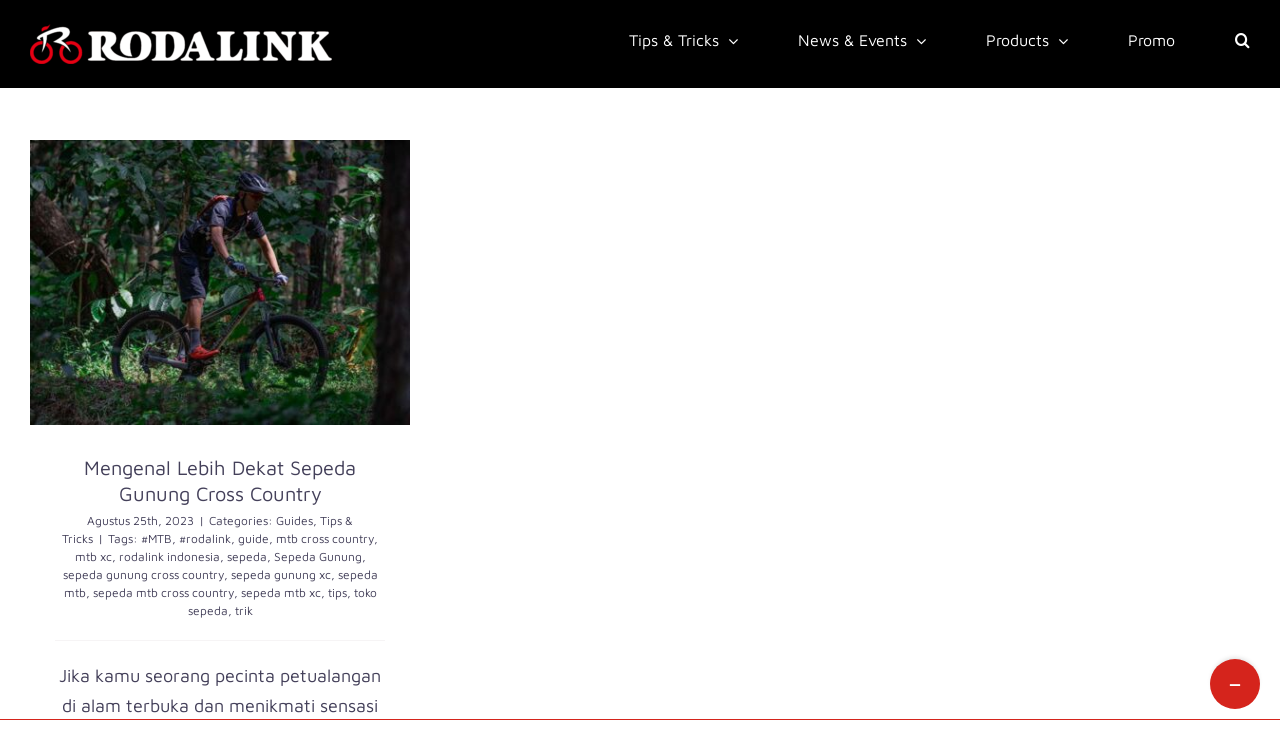

--- FILE ---
content_type: text/html; charset=UTF-8
request_url: https://blog.rodalink.com/id/tag/sepeda-mtb-cross-country/
body_size: 10782
content:
<!DOCTYPE html>
<html class="avada-html-layout-wide avada-html-header-position-top avada-html-is-archive" dir="ltr" lang="id-ID"
	prefix="og: https://ogp.me/ns#"  prefix="og: http://ogp.me/ns# fb: http://ogp.me/ns/fb#">
<head>
	<meta http-equiv="X-UA-Compatible" content="IE=edge" />
	<meta http-equiv="Content-Type" content="text/html; charset=utf-8"/>
	<meta name="viewport" content="width=device-width, initial-scale=1" />
	<title>sepeda mtb cross country - Rodalink</title>
<link rel="alternate" hreflang="id" href="https://blog.rodalink.com/id/tag/sepeda-mtb-cross-country/" />
<link rel="alternate" hreflang="x-default" href="https://blog.rodalink.com/id/tag/sepeda-mtb-cross-country/" />

		<!-- All in One SEO 4.2.2 -->
		<meta name="robots" content="max-image-preview:large" />
		<link rel="canonical" href="https://blog.rodalink.com/id/tag/sepeda-mtb-cross-country/" />
		<script type="application/ld+json" class="aioseo-schema">
			{"@context":"https:\/\/schema.org","@graph":[{"@type":"WebSite","@id":"https:\/\/blog.rodalink.com\/id\/#website","url":"https:\/\/blog.rodalink.com\/id\/","name":"Rodalink","inLanguage":"id-ID","publisher":{"@id":"https:\/\/blog.rodalink.com\/id\/#organization"}},{"@type":"Organization","@id":"https:\/\/blog.rodalink.com\/id\/#organization","name":"Rodalink Blog","url":"https:\/\/blog.rodalink.com\/id\/"},{"@type":"BreadcrumbList","@id":"https:\/\/blog.rodalink.com\/id\/tag\/sepeda-mtb-cross-country\/#breadcrumblist","itemListElement":[{"@type":"ListItem","@id":"https:\/\/blog.rodalink.com\/id\/#listItem","position":1,"item":{"@type":"WebPage","@id":"https:\/\/blog.rodalink.com\/id\/","name":"Beranda","description":"Temukan berita peluncuran sepeda dan aksesoris terbaru di Blog Rodalink. Info tentang jadwal gobar, promo dan berbagai tips & trik dalam bersepeda juga ada.","url":"https:\/\/blog.rodalink.com\/id\/"},"nextItem":"https:\/\/blog.rodalink.com\/id\/tag\/sepeda-mtb-cross-country\/#listItem"},{"@type":"ListItem","@id":"https:\/\/blog.rodalink.com\/id\/tag\/sepeda-mtb-cross-country\/#listItem","position":2,"item":{"@type":"WebPage","@id":"https:\/\/blog.rodalink.com\/id\/tag\/sepeda-mtb-cross-country\/","name":"sepeda mtb cross country","url":"https:\/\/blog.rodalink.com\/id\/tag\/sepeda-mtb-cross-country\/"},"previousItem":"https:\/\/blog.rodalink.com\/id\/#listItem"}]},{"@type":"CollectionPage","@id":"https:\/\/blog.rodalink.com\/id\/tag\/sepeda-mtb-cross-country\/#collectionpage","url":"https:\/\/blog.rodalink.com\/id\/tag\/sepeda-mtb-cross-country\/","name":"sepeda mtb cross country - Rodalink","inLanguage":"id-ID","isPartOf":{"@id":"https:\/\/blog.rodalink.com\/id\/#website"},"breadcrumb":{"@id":"https:\/\/blog.rodalink.com\/id\/tag\/sepeda-mtb-cross-country\/#breadcrumblist"}}]}
		</script>
		<!-- All in One SEO -->

<link rel='dns-prefetch' href='//www.googletagmanager.com' />
<link rel="alternate" type="application/rss+xml" title="Rodalink &raquo; Feed" href="https://blog.rodalink.com/id/feed/" />
<link rel="alternate" type="application/rss+xml" title="Rodalink &raquo; Umpan Komentar" href="https://blog.rodalink.com/id/comments/feed/" />
					<link rel="shortcut icon" href="https://blog.rodalink.com/wp-content/uploads/2022/12/favicon.webp" type="image/x-icon" />
		
		
		
				<link rel="alternate" type="application/rss+xml" title="Rodalink &raquo; sepeda mtb cross country Umpan Tag" href="https://blog.rodalink.com/id/tag/sepeda-mtb-cross-country/feed/" />
<style id='wp-img-auto-sizes-contain-inline-css' type='text/css'>
img:is([sizes=auto i],[sizes^="auto," i]){contain-intrinsic-size:3000px 1500px}
/*# sourceURL=wp-img-auto-sizes-contain-inline-css */
</style>
<style id='classic-theme-styles-inline-css' type='text/css'>
/*! This file is auto-generated */
.wp-block-button__link{color:#fff;background-color:#32373c;border-radius:9999px;box-shadow:none;text-decoration:none;padding:calc(.667em + 2px) calc(1.333em + 2px);font-size:1.125em}.wp-block-file__button{background:#32373c;color:#fff;text-decoration:none}
/*# sourceURL=/wp-includes/css/classic-themes.min.css */
</style>
<link rel='stylesheet' id='wordpress-popular-posts-css-css' href='https://blog.rodalink.com/wp-content/plugins/wordpress-popular-posts/assets/css/wpp.css?ver=6.1.1' type='text/css' media='all' />
<link rel='stylesheet' id='tablepress-default-css' href='https://blog.rodalink.com/wp-content/tablepress-combined.min.css?ver=34' type='text/css' media='all' />
<link rel='stylesheet' id='child-style-css' href='https://blog.rodalink.com/wp-content/themes/Avada-Child-Theme/style.css?ver=6.9' type='text/css' media='all' />
<link rel='stylesheet' id='fusion-dynamic-css-css' href='https://blog.rodalink.com/wp-content/uploads/fusion-styles/2c7ad7a186589164573e387b48869b52.min.css?ver=3.7.1' type='text/css' media='all' />
<script type="application/json" id="wpp-json">
/* <![CDATA[ */
{"sampling_active":0,"sampling_rate":100,"ajax_url":"https:\/\/blog.rodalink.com\/id\/wp-json\/wordpress-popular-posts\/v1\/popular-posts","api_url":"https:\/\/blog.rodalink.com\/id\/wp-json\/wordpress-popular-posts","ID":0,"token":"7ed979b7d8","lang":0,"debug":0}
//# sourceURL=wpp-json
/* ]]> */
</script>
<script type="text/javascript" src="https://blog.rodalink.com/wp-content/plugins/wordpress-popular-posts/assets/js/wpp.min.js?ver=6.1.1" id="wpp-js-js"></script>

<!-- Snippet Google Analytics telah ditambahkan oleh Site Kit -->
<script type="text/javascript" src="https://www.googletagmanager.com/gtag/js?id=UA-188413349-1" id="google_gtagjs-js" async></script>
<script type="text/javascript" id="google_gtagjs-js-after">
/* <![CDATA[ */
window.dataLayer = window.dataLayer || [];function gtag(){dataLayer.push(arguments);}
gtag('set', 'linker', {"domains":["blog.rodalink.com"]} );
gtag("js", new Date());
gtag("set", "developer_id.dZTNiMT", true);
gtag("config", "UA-188413349-1", {"anonymize_ip":true});
gtag("config", "G-NCXSKM3FGZ");
//# sourceURL=google_gtagjs-js-after
/* ]]> */
</script>

<!-- Snippet Google Analytics penutup telah ditambahkan oleh Site Kit -->
<link rel="https://api.w.org/" href="https://blog.rodalink.com/id/wp-json/" /><link rel="alternate" title="JSON" type="application/json" href="https://blog.rodalink.com/id/wp-json/wp/v2/tags/2476" /><link rel="EditURI" type="application/rsd+xml" title="RSD" href="https://blog.rodalink.com/xmlrpc.php?rsd" />
<meta name="generator" content="WordPress 6.9" />
<meta name="generator" content="WPML ver:4.5.8 stt:66,25,67;" />
<meta name="generator" content="Site Kit by Google 1.93.0" /><style>
#table-with-border table, th, td {
  border: 1px solid !important;
}
</style>            <style id="wpp-loading-animation-styles">@-webkit-keyframes bgslide{from{background-position-x:0}to{background-position-x:-200%}}@keyframes bgslide{from{background-position-x:0}to{background-position-x:-200%}}.wpp-widget-placeholder,.wpp-widget-block-placeholder{margin:0 auto;width:60px;height:3px;background:#dd3737;background:linear-gradient(90deg,#dd3737 0%,#571313 10%,#dd3737 100%);background-size:200% auto;border-radius:3px;-webkit-animation:bgslide 1s infinite linear;animation:bgslide 1s infinite linear}</style>
            <style type="text/css" id="css-fb-visibility">@media screen and (max-width: 640px){.fusion-no-small-visibility{display:none !important;}body:not(.fusion-builder-ui-wireframe) .sm-text-align-center{text-align:center !important;}body:not(.fusion-builder-ui-wireframe) .sm-text-align-left{text-align:left !important;}body:not(.fusion-builder-ui-wireframe) .sm-text-align-right{text-align:right !important;}body:not(.fusion-builder-ui-wireframe) .sm-flex-align-center{justify-content:center !important;}body:not(.fusion-builder-ui-wireframe) .sm-flex-align-flex-start{justify-content:flex-start !important;}body:not(.fusion-builder-ui-wireframe) .sm-flex-align-flex-end{justify-content:flex-end !important;}body:not(.fusion-builder-ui-wireframe) .sm-mx-auto{margin-left:auto !important;margin-right:auto !important;}body:not(.fusion-builder-ui-wireframe) .sm-ml-auto{margin-left:auto !important;}body:not(.fusion-builder-ui-wireframe) .sm-mr-auto{margin-right:auto !important;}body:not(.fusion-builder-ui-wireframe) .fusion-absolute-position-small{position:absolute;top:auto;width:100%;}}@media screen and (min-width: 641px) and (max-width: 1024px){.fusion-no-medium-visibility{display:none !important;}body:not(.fusion-builder-ui-wireframe) .md-text-align-center{text-align:center !important;}body:not(.fusion-builder-ui-wireframe) .md-text-align-left{text-align:left !important;}body:not(.fusion-builder-ui-wireframe) .md-text-align-right{text-align:right !important;}body:not(.fusion-builder-ui-wireframe) .md-flex-align-center{justify-content:center !important;}body:not(.fusion-builder-ui-wireframe) .md-flex-align-flex-start{justify-content:flex-start !important;}body:not(.fusion-builder-ui-wireframe) .md-flex-align-flex-end{justify-content:flex-end !important;}body:not(.fusion-builder-ui-wireframe) .md-mx-auto{margin-left:auto !important;margin-right:auto !important;}body:not(.fusion-builder-ui-wireframe) .md-ml-auto{margin-left:auto !important;}body:not(.fusion-builder-ui-wireframe) .md-mr-auto{margin-right:auto !important;}body:not(.fusion-builder-ui-wireframe) .fusion-absolute-position-medium{position:absolute;top:auto;width:100%;}}@media screen and (min-width: 1025px){.fusion-no-large-visibility{display:none !important;}body:not(.fusion-builder-ui-wireframe) .lg-text-align-center{text-align:center !important;}body:not(.fusion-builder-ui-wireframe) .lg-text-align-left{text-align:left !important;}body:not(.fusion-builder-ui-wireframe) .lg-text-align-right{text-align:right !important;}body:not(.fusion-builder-ui-wireframe) .lg-flex-align-center{justify-content:center !important;}body:not(.fusion-builder-ui-wireframe) .lg-flex-align-flex-start{justify-content:flex-start !important;}body:not(.fusion-builder-ui-wireframe) .lg-flex-align-flex-end{justify-content:flex-end !important;}body:not(.fusion-builder-ui-wireframe) .lg-mx-auto{margin-left:auto !important;margin-right:auto !important;}body:not(.fusion-builder-ui-wireframe) .lg-ml-auto{margin-left:auto !important;}body:not(.fusion-builder-ui-wireframe) .lg-mr-auto{margin-right:auto !important;}body:not(.fusion-builder-ui-wireframe) .fusion-absolute-position-large{position:absolute;top:auto;width:100%;}}</style>		<style type="text/css" id="wp-custom-css">
			.wp-block-latest-posts__post-date {
	display: block;
}

.wp-block-latest-posts__list li {
	overflow: hidden;
}

.fusion-mobile-menu-icons {
	margin-top: 7px;
}


.fusion-mobile-menu-text-align-left li.fusion-mobile-nav-item li a::before {
	content: "";
}

/* styling css */
@media only screen and (max-width: 640px) {
	/* whats new */
	.whats-new .fusion-title.whats-new_title, 
	.products .fusion-title.products_title {
		margin-bottom: 0px !important;
	}

	.whats-new .fusion-layout-column.whats-new_content, 
	.products .fusion-layout-column.products_content {
		margin-top: 0px !important;
	}

	.products .fusion-builder-column-8.products_content {
		margin-top: 10px !important;
	}

	.whats-new .whats-new_content .fusion-post-content-wrapper, 
	.products .products_content .fusion-post-content-wrapper {
		padding-top: 10px !important;
		padding-bottom: 0 !important;
	}

	.whats-new .whats-new_content .fusion-post-wrapper .fusion-post-content.post-content, 
	.products .products_content .fusion-post-wrapper .fusion-post-content.post-content {
		margin-bottom: 0 !important;
	}	
}

.fusion-theme-sharing-box {
	margin-top: 0 !important;
}

.related-posts.single-related-posts, 
.related-posts.single-related-posts .fusion-title {
	margin-top: 0 !important;
}

.youtube-responsive-container {
	position: relative;
	overflow: hidden;
	width: 100%;
	padding-top: 56.25%;
	margin-bottom: 10px
}

.youtube-responsive-container iframe {
	position: absolute;
	top: 0;
	left: 0;
	bottom: 0;
	right: 0;
	width: 100%;
	height: 100%;
}
		</style>
				<script type="text/javascript">
			var doc = document.documentElement;
			doc.setAttribute( 'data-useragent', navigator.userAgent );
		</script>
		
	<style id='global-styles-inline-css' type='text/css'>
:root{--wp--preset--aspect-ratio--square: 1;--wp--preset--aspect-ratio--4-3: 4/3;--wp--preset--aspect-ratio--3-4: 3/4;--wp--preset--aspect-ratio--3-2: 3/2;--wp--preset--aspect-ratio--2-3: 2/3;--wp--preset--aspect-ratio--16-9: 16/9;--wp--preset--aspect-ratio--9-16: 9/16;--wp--preset--color--black: #000000;--wp--preset--color--cyan-bluish-gray: #abb8c3;--wp--preset--color--white: #ffffff;--wp--preset--color--pale-pink: #f78da7;--wp--preset--color--vivid-red: #cf2e2e;--wp--preset--color--luminous-vivid-orange: #ff6900;--wp--preset--color--luminous-vivid-amber: #fcb900;--wp--preset--color--light-green-cyan: #7bdcb5;--wp--preset--color--vivid-green-cyan: #00d084;--wp--preset--color--pale-cyan-blue: #8ed1fc;--wp--preset--color--vivid-cyan-blue: #0693e3;--wp--preset--color--vivid-purple: #9b51e0;--wp--preset--gradient--vivid-cyan-blue-to-vivid-purple: linear-gradient(135deg,rgb(6,147,227) 0%,rgb(155,81,224) 100%);--wp--preset--gradient--light-green-cyan-to-vivid-green-cyan: linear-gradient(135deg,rgb(122,220,180) 0%,rgb(0,208,130) 100%);--wp--preset--gradient--luminous-vivid-amber-to-luminous-vivid-orange: linear-gradient(135deg,rgb(252,185,0) 0%,rgb(255,105,0) 100%);--wp--preset--gradient--luminous-vivid-orange-to-vivid-red: linear-gradient(135deg,rgb(255,105,0) 0%,rgb(207,46,46) 100%);--wp--preset--gradient--very-light-gray-to-cyan-bluish-gray: linear-gradient(135deg,rgb(238,238,238) 0%,rgb(169,184,195) 100%);--wp--preset--gradient--cool-to-warm-spectrum: linear-gradient(135deg,rgb(74,234,220) 0%,rgb(151,120,209) 20%,rgb(207,42,186) 40%,rgb(238,44,130) 60%,rgb(251,105,98) 80%,rgb(254,248,76) 100%);--wp--preset--gradient--blush-light-purple: linear-gradient(135deg,rgb(255,206,236) 0%,rgb(152,150,240) 100%);--wp--preset--gradient--blush-bordeaux: linear-gradient(135deg,rgb(254,205,165) 0%,rgb(254,45,45) 50%,rgb(107,0,62) 100%);--wp--preset--gradient--luminous-dusk: linear-gradient(135deg,rgb(255,203,112) 0%,rgb(199,81,192) 50%,rgb(65,88,208) 100%);--wp--preset--gradient--pale-ocean: linear-gradient(135deg,rgb(255,245,203) 0%,rgb(182,227,212) 50%,rgb(51,167,181) 100%);--wp--preset--gradient--electric-grass: linear-gradient(135deg,rgb(202,248,128) 0%,rgb(113,206,126) 100%);--wp--preset--gradient--midnight: linear-gradient(135deg,rgb(2,3,129) 0%,rgb(40,116,252) 100%);--wp--preset--font-size--small: 13.5px;--wp--preset--font-size--medium: 20px;--wp--preset--font-size--large: 27px;--wp--preset--font-size--x-large: 42px;--wp--preset--font-size--normal: 18px;--wp--preset--font-size--xlarge: 36px;--wp--preset--font-size--huge: 54px;--wp--preset--spacing--20: 0.44rem;--wp--preset--spacing--30: 0.67rem;--wp--preset--spacing--40: 1rem;--wp--preset--spacing--50: 1.5rem;--wp--preset--spacing--60: 2.25rem;--wp--preset--spacing--70: 3.38rem;--wp--preset--spacing--80: 5.06rem;--wp--preset--shadow--natural: 6px 6px 9px rgba(0, 0, 0, 0.2);--wp--preset--shadow--deep: 12px 12px 50px rgba(0, 0, 0, 0.4);--wp--preset--shadow--sharp: 6px 6px 0px rgba(0, 0, 0, 0.2);--wp--preset--shadow--outlined: 6px 6px 0px -3px rgb(255, 255, 255), 6px 6px rgb(0, 0, 0);--wp--preset--shadow--crisp: 6px 6px 0px rgb(0, 0, 0);}:where(.is-layout-flex){gap: 0.5em;}:where(.is-layout-grid){gap: 0.5em;}body .is-layout-flex{display: flex;}.is-layout-flex{flex-wrap: wrap;align-items: center;}.is-layout-flex > :is(*, div){margin: 0;}body .is-layout-grid{display: grid;}.is-layout-grid > :is(*, div){margin: 0;}:where(.wp-block-columns.is-layout-flex){gap: 2em;}:where(.wp-block-columns.is-layout-grid){gap: 2em;}:where(.wp-block-post-template.is-layout-flex){gap: 1.25em;}:where(.wp-block-post-template.is-layout-grid){gap: 1.25em;}.has-black-color{color: var(--wp--preset--color--black) !important;}.has-cyan-bluish-gray-color{color: var(--wp--preset--color--cyan-bluish-gray) !important;}.has-white-color{color: var(--wp--preset--color--white) !important;}.has-pale-pink-color{color: var(--wp--preset--color--pale-pink) !important;}.has-vivid-red-color{color: var(--wp--preset--color--vivid-red) !important;}.has-luminous-vivid-orange-color{color: var(--wp--preset--color--luminous-vivid-orange) !important;}.has-luminous-vivid-amber-color{color: var(--wp--preset--color--luminous-vivid-amber) !important;}.has-light-green-cyan-color{color: var(--wp--preset--color--light-green-cyan) !important;}.has-vivid-green-cyan-color{color: var(--wp--preset--color--vivid-green-cyan) !important;}.has-pale-cyan-blue-color{color: var(--wp--preset--color--pale-cyan-blue) !important;}.has-vivid-cyan-blue-color{color: var(--wp--preset--color--vivid-cyan-blue) !important;}.has-vivid-purple-color{color: var(--wp--preset--color--vivid-purple) !important;}.has-black-background-color{background-color: var(--wp--preset--color--black) !important;}.has-cyan-bluish-gray-background-color{background-color: var(--wp--preset--color--cyan-bluish-gray) !important;}.has-white-background-color{background-color: var(--wp--preset--color--white) !important;}.has-pale-pink-background-color{background-color: var(--wp--preset--color--pale-pink) !important;}.has-vivid-red-background-color{background-color: var(--wp--preset--color--vivid-red) !important;}.has-luminous-vivid-orange-background-color{background-color: var(--wp--preset--color--luminous-vivid-orange) !important;}.has-luminous-vivid-amber-background-color{background-color: var(--wp--preset--color--luminous-vivid-amber) !important;}.has-light-green-cyan-background-color{background-color: var(--wp--preset--color--light-green-cyan) !important;}.has-vivid-green-cyan-background-color{background-color: var(--wp--preset--color--vivid-green-cyan) !important;}.has-pale-cyan-blue-background-color{background-color: var(--wp--preset--color--pale-cyan-blue) !important;}.has-vivid-cyan-blue-background-color{background-color: var(--wp--preset--color--vivid-cyan-blue) !important;}.has-vivid-purple-background-color{background-color: var(--wp--preset--color--vivid-purple) !important;}.has-black-border-color{border-color: var(--wp--preset--color--black) !important;}.has-cyan-bluish-gray-border-color{border-color: var(--wp--preset--color--cyan-bluish-gray) !important;}.has-white-border-color{border-color: var(--wp--preset--color--white) !important;}.has-pale-pink-border-color{border-color: var(--wp--preset--color--pale-pink) !important;}.has-vivid-red-border-color{border-color: var(--wp--preset--color--vivid-red) !important;}.has-luminous-vivid-orange-border-color{border-color: var(--wp--preset--color--luminous-vivid-orange) !important;}.has-luminous-vivid-amber-border-color{border-color: var(--wp--preset--color--luminous-vivid-amber) !important;}.has-light-green-cyan-border-color{border-color: var(--wp--preset--color--light-green-cyan) !important;}.has-vivid-green-cyan-border-color{border-color: var(--wp--preset--color--vivid-green-cyan) !important;}.has-pale-cyan-blue-border-color{border-color: var(--wp--preset--color--pale-cyan-blue) !important;}.has-vivid-cyan-blue-border-color{border-color: var(--wp--preset--color--vivid-cyan-blue) !important;}.has-vivid-purple-border-color{border-color: var(--wp--preset--color--vivid-purple) !important;}.has-vivid-cyan-blue-to-vivid-purple-gradient-background{background: var(--wp--preset--gradient--vivid-cyan-blue-to-vivid-purple) !important;}.has-light-green-cyan-to-vivid-green-cyan-gradient-background{background: var(--wp--preset--gradient--light-green-cyan-to-vivid-green-cyan) !important;}.has-luminous-vivid-amber-to-luminous-vivid-orange-gradient-background{background: var(--wp--preset--gradient--luminous-vivid-amber-to-luminous-vivid-orange) !important;}.has-luminous-vivid-orange-to-vivid-red-gradient-background{background: var(--wp--preset--gradient--luminous-vivid-orange-to-vivid-red) !important;}.has-very-light-gray-to-cyan-bluish-gray-gradient-background{background: var(--wp--preset--gradient--very-light-gray-to-cyan-bluish-gray) !important;}.has-cool-to-warm-spectrum-gradient-background{background: var(--wp--preset--gradient--cool-to-warm-spectrum) !important;}.has-blush-light-purple-gradient-background{background: var(--wp--preset--gradient--blush-light-purple) !important;}.has-blush-bordeaux-gradient-background{background: var(--wp--preset--gradient--blush-bordeaux) !important;}.has-luminous-dusk-gradient-background{background: var(--wp--preset--gradient--luminous-dusk) !important;}.has-pale-ocean-gradient-background{background: var(--wp--preset--gradient--pale-ocean) !important;}.has-electric-grass-gradient-background{background: var(--wp--preset--gradient--electric-grass) !important;}.has-midnight-gradient-background{background: var(--wp--preset--gradient--midnight) !important;}.has-small-font-size{font-size: var(--wp--preset--font-size--small) !important;}.has-medium-font-size{font-size: var(--wp--preset--font-size--medium) !important;}.has-large-font-size{font-size: var(--wp--preset--font-size--large) !important;}.has-x-large-font-size{font-size: var(--wp--preset--font-size--x-large) !important;}
/*# sourceURL=global-styles-inline-css */
</style>
</head>

<body class="archive tag tag-sepeda-mtb-cross-country tag-2476 wp-theme-Avada wp-child-theme-Avada-Child-Theme fusion-image-hovers fusion-pagination-sizing fusion-button_type-flat fusion-button_span-no fusion-button_gradient-linear avada-image-rollover-circle-yes avada-image-rollover-yes avada-image-rollover-direction-fade fusion-body ltr fusion-sticky-header no-tablet-sticky-header no-mobile-sticky-header no-mobile-slidingbar no-desktop-totop fusion-disable-outline fusion-sub-menu-fade mobile-logo-pos-center layout-wide-mode avada-has-boxed-modal-shadow-none layout-scroll-offset-full fusion-top-header menu-text-align-center mobile-menu-design-modern fusion-show-pagination-text fusion-header-layout-v1 avada-responsive avada-footer-fx-none avada-menu-highlight-style-textcolor fusion-search-form-clean fusion-main-menu-search-dropdown fusion-avatar-circle avada-dropdown-styles avada-blog-layout-grid avada-blog-archive-layout-grid avada-header-shadow-no avada-menu-icon-position-left avada-has-megamenu-shadow avada-has-mobile-menu-search avada-has-main-nav-search-icon avada-has-titlebar-hide avada-has-footer-widget-bg-image avada-social-full-transparent avada-has-slidingbar-widgets avada-has-slidingbar-position-bottom avada-slidingbar-toggle-style-circle avada-has-slidingbar-sticky avada-has-transparent-timeline_color avada-has-pagination-width_height avada-flyout-menu-direction-fade avada-ec-views-v1" >
		<a class="skip-link screen-reader-text" href="#content">Skip to content</a>

	<div id="boxed-wrapper">
		<div class="fusion-sides-frame"></div>
		<div id="wrapper" class="fusion-wrapper">
			<div id="home" style="position:relative;top:-1px;"></div>
			
				
			<header class="fusion-header-wrapper">
				<div class="fusion-header-v1 fusion-logo-alignment fusion-logo-center fusion-sticky-menu- fusion-sticky-logo- fusion-mobile-logo-  fusion-mobile-menu-design-modern">
					<div class="fusion-header-sticky-height"></div>
<div class="fusion-header">
	<div class="fusion-row">
					<div class="fusion-logo" data-margin-top="24px" data-margin-bottom="24px" data-margin-left="0px" data-margin-right="0px">
			<a class="fusion-logo-link"  href="https://blog.rodalink.com/id/" >

						<!-- standard logo -->
			<img src="https://blog.rodalink.com/wp-content/uploads/2022/08/logo-rodalink-back-hitam-1-1-e1659434214555.png" srcset="https://blog.rodalink.com/wp-content/uploads/2022/08/logo-rodalink-back-hitam-1-1-e1659434214555.png 1x, https://blog.rodalink.com/wp-content/uploads/2022/08/logo-rodalink-back-hitam-2x-e1659434251654.png 2x" width="302" height="40" style="max-height:40px;height:auto;" alt="Rodalink Logo" data-retina_logo_url="https://blog.rodalink.com/wp-content/uploads/2022/08/logo-rodalink-back-hitam-2x-e1659434251654.png" class="fusion-standard-logo" />

			
					</a>
		</div>		<nav class="fusion-main-menu" aria-label="Main Menu"><ul id="menu-main-navigation" class="fusion-menu"><li  id="menu-item-6715"  class="menu-item menu-item-type-taxonomy menu-item-object-category menu-item-has-children menu-item-6715 fusion-dropdown-menu"  data-item-id="6715"><a  href="https://blog.rodalink.com/id/category/tips-tricks/" class="fusion-textcolor-highlight"><span class="menu-text">Tips &amp; Tricks</span> <span class="fusion-caret"><i class="fusion-dropdown-indicator" aria-hidden="true"></i></span></a><ul class="sub-menu"><li  id="menu-item-7733"  class="menu-item menu-item-type-taxonomy menu-item-object-category menu-item-7733 fusion-dropdown-submenu" ><a  href="https://blog.rodalink.com/id/category/tips-tricks/guides/" class="fusion-textcolor-highlight"><span>Guides</span></a></li><li  id="menu-item-6719"  class="menu-item menu-item-type-taxonomy menu-item-object-category menu-item-6719 fusion-dropdown-submenu" ><a  href="https://blog.rodalink.com/id/category/tips-tricks/training/" class="fusion-textcolor-highlight"><span>Training</span></a></li><li  id="menu-item-7735"  class="menu-item menu-item-type-taxonomy menu-item-object-category menu-item-7735 fusion-dropdown-submenu" ><a  href="https://blog.rodalink.com/id/category/tips-tricks/riding-spots/" class="fusion-textcolor-highlight"><span>Riding Spots</span></a></li><li  id="menu-item-6718"  class="menu-item menu-item-type-taxonomy menu-item-object-category menu-item-6718 fusion-dropdown-submenu" ><a  href="https://blog.rodalink.com/id/category/tips-tricks/bike-maintenances/" class="fusion-textcolor-highlight"><span>Bike Maintenances</span></a></li></ul></li><li  id="menu-item-6716"  class="menu-item menu-item-type-taxonomy menu-item-object-category menu-item-has-children menu-item-6716 fusion-dropdown-menu"  data-item-id="6716"><a  href="https://blog.rodalink.com/id/category/news-events/" class="fusion-textcolor-highlight"><span class="menu-text">News &amp; Events</span> <span class="fusion-caret"><i class="fusion-dropdown-indicator" aria-hidden="true"></i></span></a><ul class="sub-menu"><li  id="menu-item-6723"  class="menu-item menu-item-type-taxonomy menu-item-object-category menu-item-6723 fusion-dropdown-submenu" ><a  href="https://blog.rodalink.com/id/category/news-events/news-press-releases/" class="fusion-textcolor-highlight"><span>News/Press Releases</span></a></li><li  id="menu-item-6722"  class="menu-item menu-item-type-taxonomy menu-item-object-category menu-item-6722 fusion-dropdown-submenu" ><a  href="https://blog.rodalink.com/id/category/news-events/rides-events/" class="fusion-textcolor-highlight"><span>Rides &amp; Events</span></a></li></ul></li><li  id="menu-item-6714"  class="menu-item menu-item-type-taxonomy menu-item-object-category menu-item-has-children menu-item-6714 fusion-dropdown-menu"  data-item-id="6714"><a  href="https://blog.rodalink.com/id/category/products/" class="fusion-textcolor-highlight"><span class="menu-text">Products</span> <span class="fusion-caret"><i class="fusion-dropdown-indicator" aria-hidden="true"></i></span></a><ul class="sub-menu"><li  id="menu-item-6720"  class="menu-item menu-item-type-taxonomy menu-item-object-category menu-item-6720 fusion-dropdown-submenu" ><a  href="https://blog.rodalink.com/id/category/products/new-products/" class="fusion-textcolor-highlight"><span>New Products</span></a></li><li  id="menu-item-6721"  class="menu-item menu-item-type-taxonomy menu-item-object-category menu-item-6721 fusion-dropdown-submenu" ><a  href="https://blog.rodalink.com/id/category/products/product-reviews/" class="fusion-textcolor-highlight"><span>Product Reviews</span></a></li></ul></li><li  id="menu-item-6717"  class="menu-item menu-item-type-taxonomy menu-item-object-category menu-item-6717"  data-item-id="6717"><a  href="https://blog.rodalink.com/id/category/promo/" class="fusion-textcolor-highlight"><span class="menu-text">Promo</span></a></li><li class="fusion-custom-menu-item fusion-main-menu-search"><a class="fusion-main-menu-icon" href="#" aria-label="Search" data-title="Search" title="Search" role="button" aria-expanded="false"></a><div class="fusion-custom-menu-item-contents">		<form role="search" class="searchform fusion-search-form  fusion-live-search fusion-search-form-clean" method="get" action="https://blog.rodalink.com/id/">
			<div class="fusion-search-form-content">

				
				<div class="fusion-search-field search-field">
					<label><span class="screen-reader-text">Search for:</span>
													<input type="search" class="s fusion-live-search-input" name="s" id="fusion-live-search-input-0" autocomplete="off" placeholder="Search..." required aria-required="true" aria-label="Search..."/>
											</label>
				</div>
				<div class="fusion-search-button search-button">
					<input type="submit" class="fusion-search-submit searchsubmit" aria-label="Search" value="&#xf002;" />
										<div class="fusion-slider-loading"></div>
									</div>

				
			</div>


							<div class="fusion-search-results-wrapper"><div class="fusion-search-results"></div></div>
			
		</form>
		</div></li></ul></nav>	<div class="fusion-mobile-menu-icons">
							<a href="#" class="fusion-icon awb-icon-bars" aria-label="Toggle mobile menu" aria-expanded="false"></a>
		
					<a href="#" class="fusion-icon awb-icon-search" aria-label="Toggle mobile search"></a>
		
		
			</div>

<nav class="fusion-mobile-nav-holder fusion-mobile-menu-text-align-left" aria-label="Main Menu Mobile"></nav>

		
<div class="fusion-clearfix"></div>
<div class="fusion-mobile-menu-search">
			<form role="search" class="searchform fusion-search-form  fusion-live-search fusion-search-form-clean" method="get" action="https://blog.rodalink.com/id/">
			<div class="fusion-search-form-content">

				
				<div class="fusion-search-field search-field">
					<label><span class="screen-reader-text">Search for:</span>
													<input type="search" class="s fusion-live-search-input" name="s" id="fusion-live-search-input-1" autocomplete="off" placeholder="Search..." required aria-required="true" aria-label="Search..."/>
											</label>
				</div>
				<div class="fusion-search-button search-button">
					<input type="submit" class="fusion-search-submit searchsubmit" aria-label="Search" value="&#xf002;" />
										<div class="fusion-slider-loading"></div>
									</div>

				
			</div>


							<div class="fusion-search-results-wrapper"><div class="fusion-search-results"></div></div>
			
		</form>
		</div>
			</div>
</div>
				</div>
				<div class="fusion-clearfix"></div>
			</header>
							
						<div id="sliders-container" class="fusion-slider-visibility">
					</div>
				
				
			
			
						<main id="main" class="clearfix ">
				<div class="fusion-row" style="">
<section id="content" class="full-width" style="width: 100%;">
	
	<div id="posts-container" class="fusion-blog-archive fusion-blog-layout-grid-wrapper fusion-blog-infinite fusion-clearfix">
	<div class="fusion-posts-container fusion-blog-layout-grid fusion-blog-layout-grid-3 isotope fusion-blog-equal-heights fusion-posts-container-infinite fusion-blog-rollover fusion-blog-layout-center" data-pages="1">
		
		
													<article id="post-13600" class="fusion-post-grid  post fusion-clearfix post-13600 type-post status-publish format-standard has-post-thumbnail hentry category-guides category-tips-tricks tag-mtb tag-rodalink tag-guide-2 tag-mtb-cross-country tag-mtb-xc tag-rodalink-indonesia tag-sepeda-2 tag-sepeda-gunung tag-sepeda-gunung-cross-country tag-sepeda-gunung-xc tag-sepeda-mtb tag-sepeda-mtb-cross-country tag-sepeda-mtb-xc tag-tips-5 tag-toko-sepeda tag-trik">
														<div class="fusion-post-wrapper">
				
				
				
									
		<div class="fusion-flexslider flexslider fusion-flexslider-loading fusion-post-slideshow">
		<ul class="slides">
																		<li><div  class="fusion-image-wrapper" aria-haspopup="true">
				<img width="800" height="600" src="https://blog.rodalink.com/wp-content/uploads/2023/08/id-Mengenal-Lebih-Dekat-Sepeda-Gunung-Cross-Country-4.jpg" class="attachment-full size-full lazyload wp-post-image" alt="Mengenal Lebih Dekat Sepeda Gunung Cross Country" decoding="async" fetchpriority="high" srcset="data:image/svg+xml,%3Csvg%20xmlns%3D%27http%3A%2F%2Fwww.w3.org%2F2000%2Fsvg%27%20width%3D%27800%27%20height%3D%27600%27%20viewBox%3D%270%200%20800%20600%27%3E%3Crect%20width%3D%27800%27%20height%3D%27600%27%20fill-opacity%3D%220%22%2F%3E%3C%2Fsvg%3E" data-orig-src="https://blog.rodalink.com/wp-content/uploads/2023/08/id-Mengenal-Lebih-Dekat-Sepeda-Gunung-Cross-Country-4.jpg" data-srcset="https://blog.rodalink.com/wp-content/uploads/2023/08/id-Mengenal-Lebih-Dekat-Sepeda-Gunung-Cross-Country-4-200x150.jpg 200w, https://blog.rodalink.com/wp-content/uploads/2023/08/id-Mengenal-Lebih-Dekat-Sepeda-Gunung-Cross-Country-4-400x300.jpg 400w, https://blog.rodalink.com/wp-content/uploads/2023/08/id-Mengenal-Lebih-Dekat-Sepeda-Gunung-Cross-Country-4-600x450.jpg 600w, https://blog.rodalink.com/wp-content/uploads/2023/08/id-Mengenal-Lebih-Dekat-Sepeda-Gunung-Cross-Country-4.jpg 800w" data-sizes="auto" /><div class="fusion-rollover">
	<div class="fusion-rollover-content">

				
		
								
								
		
						<a class="fusion-link-wrapper" href="https://blog.rodalink.com/id/sepeda-gunung-cross-country/" aria-label="Mengenal Lebih Dekat Sepeda Gunung Cross Country"></a>
	</div>
</div>
</div>
</li>
																																																																																																																																																																																																																																																																																																																																																																																																																																																																					</ul>
	</div>
				
														<div class="fusion-post-content-wrapper">
				
				
				<div class="fusion-post-content post-content">
					<h2 class="entry-title fusion-post-title"><a href="https://blog.rodalink.com/id/sepeda-gunung-cross-country/">Mengenal Lebih Dekat Sepeda Gunung Cross Country</a></h2>
																<p class="fusion-single-line-meta"><span class="vcard rich-snippet-hidden"><span class="fn"><a href="https://blog.rodalink.com/id/author/21800338/" title="Pos-pos oleh Riska Amala" rel="author">Riska Amala</a></span></span><span class="updated rich-snippet-hidden">2023-08-28T11:38:13+07:00</span><span>Agustus 25th, 2023</span><span class="fusion-inline-sep">|</span>Categories: <a href="https://blog.rodalink.com/id/category/tips-tricks/guides/" rel="category tag">Guides</a>, <a href="https://blog.rodalink.com/id/category/tips-tricks/" rel="category tag">Tips &amp; Tricks</a><span class="fusion-inline-sep">|</span><span class="meta-tags">Tags: <a href="https://blog.rodalink.com/id/tag/mtb/" rel="tag">#MTB</a>, <a href="https://blog.rodalink.com/id/tag/rodalink/" rel="tag">#rodalink</a>, <a href="https://blog.rodalink.com/id/tag/guide-2/" rel="tag">guide</a>, <a href="https://blog.rodalink.com/id/tag/mtb-cross-country/" rel="tag">mtb cross country</a>, <a href="https://blog.rodalink.com/id/tag/mtb-xc/" rel="tag">mtb xc</a>, <a href="https://blog.rodalink.com/id/tag/rodalink-indonesia/" rel="tag">rodalink indonesia</a>, <a href="https://blog.rodalink.com/id/tag/sepeda-2/" rel="tag">sepeda</a>, <a href="https://blog.rodalink.com/id/tag/sepeda-gunung/" rel="tag">Sepeda Gunung</a>, <a href="https://blog.rodalink.com/id/tag/sepeda-gunung-cross-country/" rel="tag">sepeda gunung cross country</a>, <a href="https://blog.rodalink.com/id/tag/sepeda-gunung-xc/" rel="tag">sepeda gunung xc</a>, <a href="https://blog.rodalink.com/id/tag/sepeda-mtb/" rel="tag">sepeda mtb</a>, <a href="https://blog.rodalink.com/id/tag/sepeda-mtb-cross-country/" rel="tag">sepeda mtb cross country</a>, <a href="https://blog.rodalink.com/id/tag/sepeda-mtb-xc/" rel="tag">sepeda mtb xc</a>, <a href="https://blog.rodalink.com/id/tag/tips-5/" rel="tag">tips</a>, <a href="https://blog.rodalink.com/id/tag/toko-sepeda/" rel="tag">toko sepeda</a>, <a href="https://blog.rodalink.com/id/tag/trik/" rel="tag">trik</a></span><span class="fusion-inline-sep">|</span></p>
																										<div class="fusion-content-sep sep-single sep-solid"></div>
						
					
					<div class="fusion-post-content-container">
						<p>Jika kamu seorang pecinta petualangan di alam terbuka dan menikmati sensasi adrenalin, sepeda gunung adalah pilihan yang</p>					</div>
				</div>

				
																																<div class="fusion-meta-info">
																										<div class="fusion-alignleft">
										<a href="https://blog.rodalink.com/id/sepeda-gunung-cross-country/" class="fusion-read-more" aria-label="More on Mengenal Lebih Dekat Sepeda Gunung Cross Country">
											Read More										</a>
									</div>
								
																																		<div class="fusion-alignright">
																					<span>Komentar Dinonaktifkan<span class="screen-reader-text"> pada Mengenal Lebih Dekat Sepeda Gunung Cross Country</span></span>																			</div>
															</div>
															
									</div>
				
									</div>
							</article>

			
		
		
	</div>

			</div>
</section>
						
					</div>  <!-- fusion-row -->
				</main>  <!-- #main -->
				
				
								
					<section class="fusion-tb-footer fusion-footer"><div class="fusion-footer-widget-area fusion-widget-area"><div class="fusion-fullwidth fullwidth-box fusion-builder-row-1 fusion-flex-container nonhundred-percent-fullwidth non-hundred-percent-height-scrolling" style="background-color: #000000;background-position: center center;background-repeat: no-repeat;border-width: 0px 0px 0px 0px;border-color:var(--awb-color3);border-style:solid;" ><div class="fusion-builder-row fusion-row fusion-flex-align-items-flex-start" style="max-width:1331.2px;margin-left: calc(-4% / 2 );margin-right: calc(-4% / 2 );"><div class="fusion-layout-column fusion_builder_column fusion-builder-column-0 fusion_builder_column_1_3 1_3 fusion-flex-column"><div class="fusion-column-wrapper fusion-flex-justify-content-flex-start fusion-content-layout-column" style="background-position:left top;background-repeat:no-repeat;-webkit-background-size:cover;-moz-background-size:cover;-o-background-size:cover;background-size:cover;padding: 0px 0px 0px 0px;"><div class="fusion-widget-area fusion-widget-area-1 fusion-content-widget-area"><style type="text/css">.fusion-widget-area-1 {padding:0px 0px 0px 0px;}.fusion-widget-area-1 .widget h4 {color:var(--awb-color1);}.fusion-widget-area-1 .widget .heading h4 {color:var(--awb-color1);}</style>
		<section id="recent-posts-5" class="fusion-footer-widget-column widget widget_recent_entries" style="border-style: solid;border-color:transparent;border-width:0px;">
		<h4 class="widget-title">Recent Articles</h4>
		<ul>
											<li>
					<a href="https://blog.rodalink.com/id/apa-itu-teknologi-flip-chip-pada-sepeda/">Apa Itu Teknologi Flip-Chip?</a>
											<span class="post-date">Desember 22, 2025</span>
									</li>
											<li>
					<a href="https://blog.rodalink.com/id/masa-pakai-ideal-sepeda-listrik/">Berapa Lama Masa Pakai Ideal Sepeda Listrik?</a>
											<span class="post-date">Oktober 10, 2025</span>
									</li>
											<li>
					<a href="https://blog.rodalink.com/id/cara-mencuci-dan-merawat-jersey-sepeda/">Bagaimana Cara Mencuci &#038; Merawat Jersey Sepeda dengan Benar?</a>
											<span class="post-date">Oktober 3, 2025</span>
									</li>
											<li>
					<a href="https://blog.rodalink.com/id/rayakan-hut-ri-ke-80-bersama-mtb-polygon-indonesia-bisa/">Rayakan HUT RI ke 80 Bersama MTB Polygon Indonesia Bisa</a>
											<span class="post-date">Agustus 18, 2025</span>
									</li>
											<li>
					<a href="https://blog.rodalink.com/id/sepeda-gravel-polygon-tambora-a4-vs-g4/">Polygon Tambora A4 vs G4: Perbandingan Sepeda Gravel Entry-Level Terbaik</a>
											<span class="post-date">Juli 16, 2025</span>
									</li>
					</ul>

		<div style="clear:both;"></div></section><div class="fusion-additional-widget-content"></div></div></div><style type="text/css">.fusion-body .fusion-builder-column-0{width:33.333333333333% !important;margin-top : 20px;margin-bottom : 20px;}.fusion-builder-column-0 > .fusion-column-wrapper {padding-top : 0px !important;padding-right : 0px !important;margin-right : 5.76%;padding-bottom : 0px !important;padding-left : 0px !important;margin-left : 5.76%;}@media only screen and (max-width:1024px) {.fusion-body .fusion-builder-column-0{width:100% !important;order : 0;}.fusion-builder-column-0 > .fusion-column-wrapper {margin-right : 1.92%;margin-left : 1.92%;}}@media only screen and (max-width:640px) {.fusion-body .fusion-builder-column-0{width:100% !important;order : 0;}.fusion-builder-column-0 > .fusion-column-wrapper {margin-right : 1.92%;margin-left : 1.92%;}}</style></div><div class="fusion-layout-column fusion_builder_column fusion-builder-column-1 fusion_builder_column_1_3 1_3 fusion-flex-column"><div class="fusion-column-wrapper fusion-flex-justify-content-flex-start fusion-content-layout-column" style="background-position:left top;background-repeat:no-repeat;-webkit-background-size:cover;-moz-background-size:cover;-o-background-size:cover;background-size:cover;padding: 0px 0px 0px 0px;"><div class="fusion-widget-area fusion-widget-area-2 fusion-content-widget-area"><style type="text/css">.fusion-widget-area-2 {padding:0px 0px 0px 0px;}.fusion-widget-area-2 .widget h4 {color:var(--awb-color1);}.fusion-widget-area-2 .widget .heading h4 {color:var(--awb-color1);}</style>
<section id="wpp-2" class="fusion-footer-widget-column widget popular-posts" style="border-style: solid;border-color:transparent;border-width:0px;">
<h4 class="widget-title">Popular Posts</h4>            <div class="wpp-widget-placeholder" data-widget-id="wpp-2"></div>
            
<div style="clear:both;"></div></section>
<div class="fusion-additional-widget-content"></div></div></div><style type="text/css">.fusion-body .fusion-builder-column-1{width:33.333333333333% !important;margin-top : 20px;margin-bottom : 20px;}.fusion-builder-column-1 > .fusion-column-wrapper {padding-top : 0px !important;padding-right : 0px !important;margin-right : 5.76%;padding-bottom : 0px !important;padding-left : 0px !important;margin-left : 5.76%;}@media only screen and (max-width:1024px) {.fusion-body .fusion-builder-column-1{width:100% !important;order : 0;}.fusion-builder-column-1 > .fusion-column-wrapper {margin-right : 1.92%;margin-left : 1.92%;}}@media only screen and (max-width:640px) {.fusion-body .fusion-builder-column-1{width:100% !important;order : 0;}.fusion-builder-column-1 > .fusion-column-wrapper {margin-right : 1.92%;margin-left : 1.92%;}}</style></div><div class="fusion-layout-column fusion_builder_column fusion-builder-column-2 fusion_builder_column_1_3 1_3 fusion-flex-column"><div class="fusion-column-wrapper fusion-flex-justify-content-flex-start fusion-content-layout-column" style="background-position:left top;background-repeat:no-repeat;-webkit-background-size:cover;-moz-background-size:cover;-o-background-size:cover;background-size:cover;padding: 0px 0px 0px 0px;"><div class="fusion-widget-area fusion-widget-area-3 fusion-content-widget-area"><style type="text/css">.fusion-widget-area-3 {padding:0px 0px 0px 0px;}.fusion-widget-area-3 .widget h4 {color:var(--awb-color1);}.fusion-widget-area-3 .widget .heading h4 {color:var(--awb-color1);}</style><section id="categories-2" class="fusion-footer-widget-column widget widget_categories" style="border-style: solid;border-color:transparent;border-width:0px;"><h4 class="widget-title">Categories</h4>
			<ul>
					<li class="cat-item cat-item-469"><a href="https://blog.rodalink.com/id/category/tips-tricks/bike-maintenances/">Bike Maintenances</a>
</li>
	<li class="cat-item cat-item-521"><a href="https://blog.rodalink.com/id/category/tips-tricks/guides/">Guides</a>
</li>
	<li class="cat-item cat-item-465"><a href="https://blog.rodalink.com/id/category/products/new-products/">New Products</a>
</li>
	<li class="cat-item cat-item-461"><a href="https://blog.rodalink.com/id/category/news-events/">News &amp; Events</a>
</li>
	<li class="cat-item cat-item-463"><a href="https://blog.rodalink.com/id/category/news-events/news-press-releases/">News/Press Releases</a>
</li>
	<li class="cat-item cat-item-466"><a href="https://blog.rodalink.com/id/category/products/product-reviews/">Product Reviews</a>
</li>
	<li class="cat-item cat-item-464"><a href="https://blog.rodalink.com/id/category/products/">Products</a>
</li>
	<li class="cat-item cat-item-524"><a href="https://blog.rodalink.com/id/category/tips-tricks/riding-spots/">Riding Spots</a>
</li>
	<li class="cat-item cat-item-468"><a href="https://blog.rodalink.com/id/category/tips-tricks/">Tips &amp; Tricks</a>
</li>
	<li class="cat-item cat-item-470"><a href="https://blog.rodalink.com/id/category/tips-tricks/training/">Training</a>
</li>
			</ul>

			<div style="clear:both;"></div></section><div class="fusion-additional-widget-content"></div></div></div><style type="text/css">.fusion-body .fusion-builder-column-2{width:33.333333333333% !important;margin-top : 20px;margin-bottom : 20px;}.fusion-builder-column-2 > .fusion-column-wrapper {padding-top : 0px !important;padding-right : 0px !important;margin-right : 5.76%;padding-bottom : 0px !important;padding-left : 0px !important;margin-left : 5.76%;}@media only screen and (max-width:1024px) {.fusion-body .fusion-builder-column-2{width:100% !important;order : 0;}.fusion-builder-column-2 > .fusion-column-wrapper {margin-right : 1.92%;margin-left : 1.92%;}}@media only screen and (max-width:640px) {.fusion-body .fusion-builder-column-2{width:100% !important;order : 0;}.fusion-builder-column-2 > .fusion-column-wrapper {margin-right : 1.92%;margin-left : 1.92%;}}</style></div><div class="fusion-layout-column fusion_builder_column fusion-builder-column-3 fusion_builder_column_1_2 1_2 fusion-flex-column"><div class="fusion-column-wrapper fusion-flex-justify-content-flex-start fusion-content-layout-column" style="background-position:left top;background-repeat:no-repeat;-webkit-background-size:cover;-moz-background-size:cover;-o-background-size:cover;background-size:cover;padding: 0px 0px 0px 0px;"><div class="fusion-text fusion-text-1" style="font-size:16px;color:var(--awb-color1);"><p>© Rodalink, 2022</p>
</div></div><style type="text/css">.fusion-body .fusion-builder-column-3{width:50% !important;margin-top : 20px;margin-bottom : 20px;}.fusion-builder-column-3 > .fusion-column-wrapper {padding-top : 0px !important;padding-right : 0px !important;margin-right : 3.84%;padding-bottom : 0px !important;padding-left : 0px !important;margin-left : 3.84%;}@media only screen and (max-width:1024px) {.fusion-body .fusion-builder-column-3{width:100% !important;order : 0;}.fusion-builder-column-3 > .fusion-column-wrapper {margin-right : 1.92%;margin-left : 1.92%;}}@media only screen and (max-width:640px) {.fusion-body .fusion-builder-column-3{width:100% !important;order : 0;}.fusion-builder-column-3 > .fusion-column-wrapper {margin-right : 1.92%;margin-left : 1.92%;}}</style></div><div class="fusion-layout-column fusion_builder_column fusion-builder-column-4 fusion_builder_column_1_2 1_2 fusion-flex-column"><div class="fusion-column-wrapper fusion-flex-justify-content-flex-start fusion-content-layout-column" style="background-position:left top;background-repeat:no-repeat;-webkit-background-size:cover;-moz-background-size:cover;-o-background-size:cover;background-size:cover;padding: 0px 0px 0px 0px;"></div><style type="text/css">.fusion-body .fusion-builder-column-4{width:50% !important;margin-top : 20px;margin-bottom : 20px;}.fusion-builder-column-4 > .fusion-column-wrapper {padding-top : 0px !important;padding-right : 0px !important;margin-right : 3.84%;padding-bottom : 0px !important;padding-left : 0px !important;margin-left : 3.84%;}@media only screen and (max-width:1024px) {.fusion-body .fusion-builder-column-4{width:100% !important;order : 0;}.fusion-builder-column-4 > .fusion-column-wrapper {margin-right : 1.92%;margin-left : 1.92%;}}@media only screen and (max-width:640px) {.fusion-body .fusion-builder-column-4{width:100% !important;order : 0;}.fusion-builder-column-4 > .fusion-column-wrapper {margin-right : 1.92%;margin-left : 1.92%;}}</style></div></div><style type="text/css">.fusion-body .fusion-flex-container.fusion-builder-row-1{ padding-top : 0px;margin-top : 0px;padding-right : 30px;padding-bottom : 0px;margin-bottom : 0px;padding-left : 30px;}</style></div>
</div></section>
					<div class="fusion-sliding-bar-wrapper">
								<div id="slidingbar-area" class="slidingbar-area fusion-sliding-bar-area fusion-widget-area fusion-sliding-bar-position-bottom fusion-sliding-bar-text-align-center fusion-sliding-bar-toggle-circle fusion-sliding-bar-sticky open-on-load" data-breakpoint="800" data-toggle="circle">
					<div class="fusion-sb-toggle-wrapper">
				<a class="fusion-sb-toggle" href="#"><span class="screen-reader-text">Toggle Sliding Bar Area</span></a>
			</div>
		
		<div id="slidingbar" class="fusion-sliding-bar">
						<div class="fusion-row">
								<div class="fusion-columns row fusion-columns-1 columns columns-1">

																														<div class="fusion-column col-lg-12 col-md-12 col-sm-12">
														</div>
																																																																							<div class="fusion-clearfix"></div>
				</div>
			</div>
		</div>
	</div>
						</div>

												</div> <!-- wrapper -->
		</div> <!-- #boxed-wrapper -->
		<div class="fusion-top-frame"></div>
		<div class="fusion-bottom-frame"></div>
		<div class="fusion-boxed-shadow"></div>
		<a class="fusion-one-page-text-link fusion-page-load-link" tabindex="-1" href="#" aria-hidden="true">Page load link</a>

		<div class="avada-footer-scripts">
			<script type="speculationrules">
{"prefetch":[{"source":"document","where":{"and":[{"href_matches":"/id/*"},{"not":{"href_matches":["/wp-*.php","/wp-admin/*","/wp-content/uploads/*","/wp-content/*","/wp-content/plugins/*","/wp-content/themes/Avada-Child-Theme/*","/wp-content/themes/Avada/*","/id/*\\?(.+)"]}},{"not":{"selector_matches":"a[rel~=\"nofollow\"]"}},{"not":{"selector_matches":".no-prefetch, .no-prefetch a"}}]},"eagerness":"conservative"}]}
</script>
<!--
The IP2Location Redirection is using IP2Location LITE geolocation database. Please visit https://lite.ip2location.com for more information.
f2fbe4aceb9c71a18611a1b90c327dc234444d37
-->
<script type="text/javascript">var fusionNavIsCollapsed=function(e){var t,n;window.innerWidth<=e.getAttribute("data-breakpoint")?(e.classList.add("collapse-enabled"),e.classList.contains("expanded")||(e.setAttribute("aria-expanded","false"),window.dispatchEvent(new Event("fusion-mobile-menu-collapsed",{bubbles:!0,cancelable:!0}))),(n=e.querySelectorAll(".menu-item-has-children.expanded")).length&&n.forEach(function(e){e.querySelector(".fusion-open-nav-submenu").setAttribute("aria-expanded","false")})):(null!==e.querySelector(".menu-item-has-children.expanded .fusion-open-nav-submenu-on-click")&&e.querySelector(".menu-item-has-children.expanded .fusion-open-nav-submenu-on-click").click(),e.classList.remove("collapse-enabled"),e.setAttribute("aria-expanded","true"),null!==e.querySelector(".fusion-custom-menu")&&e.querySelector(".fusion-custom-menu").removeAttribute("style")),e.classList.add("no-wrapper-transition"),clearTimeout(t),t=setTimeout(()=>{e.classList.remove("no-wrapper-transition")},400),e.classList.remove("loading")},fusionRunNavIsCollapsed=function(){var e,t=document.querySelectorAll(".fusion-menu-element-wrapper");for(e=0;e<t.length;e++)fusionNavIsCollapsed(t[e])};function avadaGetScrollBarWidth(){var e,t,n,l=document.createElement("p");return l.style.width="100%",l.style.height="200px",(e=document.createElement("div")).style.position="absolute",e.style.top="0px",e.style.left="0px",e.style.visibility="hidden",e.style.width="200px",e.style.height="150px",e.style.overflow="hidden",e.appendChild(l),document.body.appendChild(e),t=l.offsetWidth,e.style.overflow="scroll",t==(n=l.offsetWidth)&&(n=e.clientWidth),document.body.removeChild(e),jQuery("html").hasClass("awb-scroll")&&10<t-n?10:t-n}fusionRunNavIsCollapsed(),window.addEventListener("fusion-resize-horizontal",fusionRunNavIsCollapsed);</script><script type="text/javascript" src="https://blog.rodalink.com/wp-includes/js/jquery/jquery.min.js?ver=3.7.1" id="jquery-core-js"></script>
<script type="text/javascript" src="https://blog.rodalink.com/wp-content/uploads/fusion-scripts/d410f57700547044d105bc88071d67de.min.js?ver=3.7.1" id="fusion-scripts-js"></script>
				<script type="text/javascript">
				jQuery( document ).ready( function() {
					var ajaxurl = 'https://blog.rodalink.com/wp-admin/admin-ajax.php';
					if ( 0 < jQuery( '.fusion-login-nonce' ).length ) {
						jQuery.get( ajaxurl, { 'action': 'fusion_login_nonce' }, function( response ) {
							jQuery( '.fusion-login-nonce' ).html( response );
						});
					}
				});
								</script>
						</div>

			<div class="to-top-container to-top-right to-top-floating">
		<a href="#" id="toTop" class="fusion-top-top-link">
			<span class="screen-reader-text">Go to Top</span>
		</a>
	</div>
		</body>
</html>

<!-- Dynamic page generated in 0.280 seconds. -->
<!-- Cached page generated by WP-Super-Cache on 2026-01-26 19:45:51 -->

<!-- super cache -->